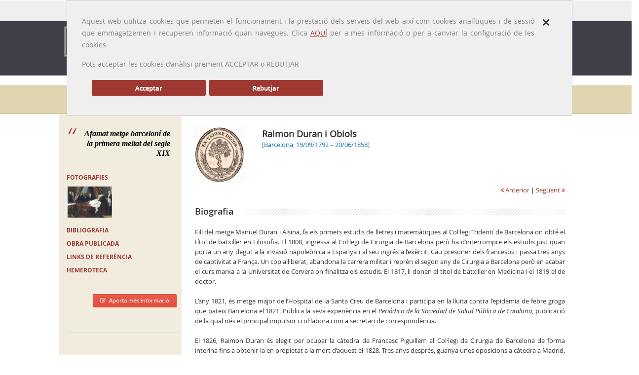

--- FILE ---
content_type: text/html; charset=UTF-8
request_url: https://www.galeriametges.cat/galeria-fitxa.php?icod=GIG
body_size: 6294
content:
<!DOCTYPE html>

<html>

<head>


<title>Metges Catalans | Raimon Duran i Obiols</title>
	<meta http-equiv="Content-Type" content="text/html;charset=UTF-8">
	<meta name="viewport" content="width=device-width, initial-scale=1.0, maximum-scale=1.0">

	<!-- Styles -->
	<link rel="stylesheet" href="css/prettyPhoto.css">
	<link rel="stylesheet" type="text/css" href="css/settings.css" media="screen"/>
	<link rel="stylesheet" href="css/bootstrap.css">
	<link rel="stylesheet" href="css/main.css">
	<link rel="stylesheet" href="css/jquery-ui.css">
	<link rel="stylesheet" href="css/yamm/yamm.css">
	<link rel="stylesheet" href="css/color-scheme/blue.css">
	<link rel="stylesheet" href="css/responsive.css">
    
        <style media="screen" type="text/css">
			
		.goog-te-banner-frame.skiptranslate {
    		display: none !important;
    	} 
		body {
    		top: 0px !important; 
    	}
			
		</style>

<script async src="https://www.googletagmanager.com/gtag/js?id=G-J8H43YGD9M"></script>	
	<!-- Base JS -->
	<script src="js/jquery-1.9.1.min.js"></script>
	<script src="js/bootstrap.min.js"></script>
	<script src="js/jquery.sticky.js"></script>
	<script src="js/stellar.js"></script>
	<script src="js/main.js"></script>
	
	<!-- Revolution Slider -->
	<script src="js/jquery.themepunch.plugins.min.js"></script>
	<script src="js/jquery.themepunch.revolution.min.js"></script>
	<script src="js/revolution-slider-options1.js"></script>
    <script src="js/cookieLib.js"></script>
    <script src="js/jquery.cookie.js"></script>
    <script src="js/revolution-slider-options.js"></script>
    <script src="js/ofuscador_correu.js"></script>
    
	
	<!-- Prety photo -->
	<script src="js/jquery.prettyPhoto.js"></script>
    
    <!-- Google Translate -->
    <script type="text/javascript" src="//translate.google.com/translate_a/element.js?cb=googleTranslateElementInit"></script>
    <script type="text/javascript">
		function googleTranslateElementInit() {
		  new google.translate.TranslateElement({pageLanguage: 'ca', includedLanguages: 'en,es,fr', layout: google.translate.TranslateElement.InlineLayout.SIMPLE, autoDisplay: false}, 'google_translate_element');
		}
	</script>
    
    <!-- Scripts JS-->
    <script type="text/javascript" src="includes/js/validaform.js"></script>
    <script type="text/javascript">

		function langCat() {
		 	$('[id=":0.container"]').contents().find('[id=":0.restore"]').trigger( "click" );
			
			var url      = window.location.href
			
			url = url.split("#");
			//alert(url[0]);
		 	window.location.replace(url[0]);
 		}
		function langEs() {
			var url      = window.location.href
			
			url = url.split("#");
			
			url[0] += "#googtrans(ca|es)";
			//alert(url[0]);
		 	window.location.replace(url[0]);
			location.reload(true);
			return false;
 		}
		function langEn() {
			var url      = window.location.href;   
			
			url = url.split("#");
			
			url[0] += "#googtrans(ca|en)";
			//alert(url[0]);
		 	window.location.replace(url[0]);
			location.reload(true);
			return false;
		}
		function langFr() {
			var url      = window.location.href;   
			
			url = url.split("#");
			
			url[0] += "#googtrans(ca|fr)";
			//alert(url[0]);
		 	window.location.replace(url[0]);
			location.reload(true);
			return false;
		}
		
	 
	</script>
    







    
 
 <script type="text/javascript">
		function filtrarperlletra(lletra)
		{
			if (lletra.length==0)
			  {
			  document.getElementById("resultatcerca").innerHTML="";
			  document.getElementById("resultatcerca").style.border="0px";
			  return;
			  }
			if (window.XMLHttpRequest)
			  {// code for IE7+, Firefox, Chrome, Opera, Safari
			  xmlhttp=new XMLHttpRequest();
			  }
			else
			  {// code for IE6, IE5
			  xmlhttp=new ActiveXObject("Microsoft.XMLHTTP");
			  }
			xmlhttp.onreadystatechange=function()
			  {
			  if (xmlhttp.readyState==4 && xmlhttp.status==200)
				{
				document.getElementById("resultatcerca").innerHTML=xmlhttp.responseText;
				document.getElementById("resultatcerca").style.border="1px solid #A5ACB2";
				}
			  }
			xmlhttp.open("GET","includes/ajax/cercadordinamic.php?q="+lletra,true);
			xmlhttp.send();
			}
	</script>

   
    <script type="text/javascript">
		$(document).ready(function () {
			$('#novetats-header').removeClass().addClass('dropdown-toggle');
			$('#galeria-header').removeClass().addClass('dropdown-toggle active');
		});
	</script>
    </head>
<body>
    <!-- 
    <div id="popup-cookies" style="display:none">
		<div class="close"><a href="#" onclick="emmagatzemarPreferenciesGaletes();return false;"><i class="icon icon-close"></i></a></div><p>A Galeria de METGES CATALANS fem servir cookies de tercers per millorar els nostres serveis i oferir la millor experiència de navegació possible. Si continues navegant, considerem que acceptes el seu ús. </p>
	</div>

   -->
     
<div class="main">
   	<div class="container">
	<div class="row">
	  <div class="col-md-12">
	   <div id="popup-cookies" style="display:none">
  <div class="close"><a href="#" onclick="tancarCapaCookies();return false;"><span class="icon-close"><strong>×</strong></span></a></div><p>Aquest web utilitza cookies que permeten el funcionament i la prestació dels serveis del web  així com cookies analítiques i de sessió que emmagatzemen i recuperen informació quan navegues. Clica <a href="cookies.php">AQUÍ</a> per a mes informació o per a canviar la configuració de les cookies </p>
	  <p>Pots acceptar  les cookies d’anàlisi   prement  ACCEPTAR o  REBUTJAR </p>
	  <div style="margin: 20px;">
		  <p><a href="#" class="btn btn-default mr-20 col-md-3" onclick="emmagatzemarPreferenciesGaletes(true);return false;">Acceptar </a></p>
		  <p><a href="#" class="btn btn-default mr-20 col-md-3" onclick="emmagatzemarPreferenciesGaletes(false);return false;">Rebutjar </a></p>
	  </div>
	  <br class="clear">
  
  </div>
	  </div>
	</div>
  </div>
  <div class="b-top-bar">
		  <div class="container layout">
			  <!-- Some text -->
			  <div class="wrap-left">
				  
				  <span class="top-bar-text">Idioma: <a class="notranslate" onclick="langCat();">Català</a> | <a class="notranslate" onclick="langEs();">Castellano</a> | <a class="notranslate" onclick="langEn();">English</a> | <a class="notranslate" onclick="langFr();">Français</a></span> <span style="padding-left: 10px; font-size: 10px;">traducido por <img src="/img/google-transalate.png" width="70" alt="Google translate"></span>
			  </div>
			  <div class="wrap-right">
				  <!-- Phone -->
				  
				  <!-- Social Icons -->
				  <div class="top-bar-social">
					  <form action="resultats_cerca_nou.php" id="searchbox_001384964245369827582:d0s2te_mfcg" method="GET" class="b-search-form">
							  <div class="input-wrap">
								  <input value="001384964245369827582:d0s2te_mfcg" name="cx" type="hidden">
								  <input value="FORID:11" name="cof" type="hidden">
								  <input type="text" placeholder="Search ..." name="q" id="q" onfocus="defaultInput(this)" onblur="clearInput(this)">
								  <!--<input type="submit" id="searchsubmit" value=" " />-->
							  </div>
						  </form>
					  
				  </div>
				  <!-- End Social Icons -->
			  </div>
		  </div>
	  </div>
  <!-- HEADER 
	  ============================================= -->
	  <div class="header">
		  <header>
			  <div class="navbar yamm navbar-default navbar-top">
				  <div class="container">
					  <div class="navbar-header">
						  <button type="button" data-toggle="collapse" data-target="#navbar-collapse-1" class="navbar-toggle">
						  <span class="icon-bar"></span>
						  <span class="icon-bar"></span>
						  <span class="icon-bar"></span>
						  </button>
						  <a href="index.php" class="navbar-brand logo"><img src="../img/logo.png" alt="Galeria de Metges Catalans" width="250"></a>
					  </div>
					  <div id="navbar-collapse-1" class="navbar-collapse collapse">
						  <ul class="nav navbar-nav">
							  <!-- Classic list -->
							  <li class="dropdown">
							   <a id="novetats-header" href="#" data-toggle="dropdown" class="dropdown-toggle">Presentació</a>
								  <ul class="dropdown-menu yamm-sm">
									  <li><a href="./presentacio.php">Benvinguda</a></li>
									  <li><a href="./novetats.php">Arxiu de novetats</a></li>
									  <li><a href="./actualitzacions.php">Arxiu d'actualitzacions</a></li>
									  <li><a href="./autors.php">Redactors</a></li>
								  </ul>    
								  
								  </li>
							  <!--<li class="dropdown">
								  <a id="presentacio-header" href="#" class="dropdown-toggle">Presentació</a>
								  
								  <ul class="dropdown-menu yamm-sm">
									  <li><a href="./presentacio.php">Benvinguda</a></li>
									  <li><a href="./1000biografies.php">1000 biografies</a></li>
									  <li><a href="./context.php">Context històric</a></li>
								  </ul> 
								  </li>-->
							  <li class="dropdown"><a id="galeria-header" href="galeria.php" class="dropdown-toggle">Galeria</a></li>
							  
							  <li class="dropdown">
								  <a id="metges-eua-canada-header" href="#" data-toggle="dropdown" class="dropdown-toggle">Altres galeries</a>
								  <ul class="dropdown-menu yamm-sm">
									  <li><a href="./metges_eua_canada.php">Metges  EUA / Canadà</a></li>
									  <li><a href="./metges_exili.php">Metges a l'exili</a></li>
								  </ul> 
							</li>
							  
							  <li class="dropdown">
								  <a id="memoria-header" href="#" data-toggle="dropdown" class="dropdown-toggle">Memòria Professió</a>
								  <ul class="dropdown-menu yamm-sm">
									  <li><a href="./presentacio-memoria_professio.php">Presentació</a></li>
									  <li><a href="./memoria_professio.php">Memòria Professió</a></li>
								  </ul> 
								  </li>
							  
							 <!-- <li class="dropdown yamm-fw">
								  <a id="eponimia-header" href="eponimia.php" class="dropdown-toggle">Eponímia mèdica</a></li>-->
							   <li class="dropdown yamm-fw">
								  <a id="efemerida-header" href="efemerides.php" class="dropdown-toggle">Efemèrides mèdiques</a></li>
							  
  
							  
						  <!-- End Search Form -->
						  </ul>
						  
					  </div>
				  </div>
			  </div>
		  </header>
	  </div>
	  <!-- END HEADER 
	  ============================================= -->
  <div class="b-titlebar">
		<div class="container layout">
			<ul class="crumbs">
				<li> </li>
				<li><a href="index.php">Inici</a></li>
				<li><a href="galeria.php">Galeria</a></li>
                <li><a class='notranslate' href="galeria-fitxa.php?icod=GIG">Raimon Duran i Obiols</a></li>
			</ul>
			<h1>Galeria de  metges</h1>
		</div>
	</div>
  	<div class="content">
   		<div class="container-fons layout">
        	<div class="row">
            <div id="capaMetgeMobile" class="hidden-lg hidden-md hidden-sm visible-xs-block" >
            <div class="row">
                    	<div class="row-item"> 
                            <img class="foto-metge" src="../includes/ajax/redimensionarimatgecarnet.php?hw=123&width=124&idimatge=1776.jpg" />
                            <p class="nom-metge"><a class='notranslate' href="galeria-fitxa.php?icod=GIG">Raimon Duran i Obiols</a><br />
                            <span>[Barcelona, 19/09/1792 – 20/06/1858] </span> </p>
                        </div>
                    </div>
                    <div class="row">
                     	<div class="row-item col-md-12" style="text-align:right">
							                                <a href="galeria-fitxa.php?icod=EK" class="seguent-anterior"><i class="icon-double-angle-left"></i> Anterior</a>
                                                                                        | <a href="galeria-fitxa.php?icod=KD" class="seguent-anterior">Següent <i class="icon-double-angle-right"></i></a>
                                              		</div>
               		</div>
            </div>
      			<div class="row-item col-md-3 sidebar">
     				<!-- SIDEBAR 
	============================================= -->

<blockquote class="blockquote"> Afamat metge barceloní de la primera meitat del segle XIX </blockquote>
<div id="caixa-apartats" class="margin-30">
    <h5><a id="sidebar-fotografies" href="galeria-fotografies.php?icod=GIG">FOTOGRAFIES</a></h5>
    <div class="latest-project">
        <div class="latest-project-item"> <a href="galeria-fotografies.php?icod=GIG"><img src="../includes/ajax/redimensionarimatgecarnet.php?hw=93&width=89&idimatge=1777.jpg" /></a></div>
      </div>
      <h5><a id="sidebar-bibliografia" href="galeria-bibliografia.php?icod=GIG"> BIBLIOGRAFIA</a></h5>
      <h5><a id="sidebar-obrapublicada" href="galeria-obrapublicada.php?icod=GIG">Obra publicada</a></h5>
      <h5><a id="sidebar-links" href="galeria-links.php?icod=GIG">Links de referència</a></h5>
        <h5><a id="sidebar-hemeroteca" href="galeria-hemeroteca.php?icod=GIG"> Hemeroteca</a></h5>
  </div>
<div align="right"> <a href="galeria-aportacions.php?icod=GIG" class="btn small red" title="Aportacions" /><i class="icon-edit"></i>Aporta més informació</a> </div>
<p>&nbsp;</p>
<hr />
<!-- END SIDEBAR 
	============================================= --> 
                   
              	</div>
 
                <div class="row-item col-md-9"> 
                
                	<div id="capaNoMobile" class="visible-lg visible-md visible-sm hidden-xs">
                    <div class="row">
                    	<div class="row-item"> 
                            <img class="foto-metge" src="../includes/ajax/redimensionarimatgecarnet.php?hw=123&width=124&idimatge=1776.jpg" />
                            <p class="nom-metge"><a class='notranslate' href="galeria-fitxa.php?icod=GIG">Raimon Duran i Obiols</a><br />
                            <span>[Barcelona, 19/09/1792 – 20/06/1858] </span> </p>
                        </div>
                    </div>
                    <div class="row">
                     	<div class="row-item col-md-12" style="text-align:right">
							                                <a href="galeria-fitxa.php?icod=EK" class="seguent-anterior"><i class="icon-double-angle-left"></i> Anterior</a>
                                                                                        | <a href="galeria-fitxa.php?icod=KD" class="seguent-anterior">Següent <i class="icon-double-angle-right"></i></a>
                                              		</div>
               		</div>
                    </div>
              		<div id="cos-text">
                 		<h3 class="lined margin-20">Biografia</h3>
                   		<p class="margin-20"><div style="text-align: justify;">Fill del metge Manuel Duran i Alsina, fa els primers estudis de lletres i matemàtiques al Col·legi Tridentí de Barcelona on obté el títol de batxiller en Filosofia. El 1808, ingressa al Col·legi de Cirurgia de Barcelona però ha d’interrompre els estudis just quan porta un any degut a la invasió napoleònica a Espanya i al seu ingrés a l’exèrcit.  Cau presoner dels francesos  i passa tres anys de captivitat a França. Un cop alliberat, abandona la carrera militar i reprèn el segon any de Cirurgia a Barcelona però en acabar el curs  marxa a la Universitat de Cervera on finalitza els estudis. El 1817, li donen el títol de  batxiller en Medicina i el 1819 el de doctor.</div><div style="text-align: justify;"><br></div><div style="text-align: justify;">L’any 1821, és metge major de l’Hospital de la Santa Creu de Barcelona i participa en la lluita contra l’epidèmia de febre groga que  pateix  Barcelona el 1821. Publica la seva experiència en el <i>Periódico de la Sociedad de Salud Pública de Cataluña</i>,  publicació de la qual n’és el principal impulsor i col·labora com a secretari de correspondència.</div><div style="text-align: justify;"><br></div><div style="text-align: justify;">El 1826, Raimon Duran és elegit per ocupar la càtedra de Francesc Piguillem al Col·legi de Cirurgia de Barcelona de forma interina  fins a obtenir-la en propietat  a la mort d’aquest el 1828.  Tres anys després, guanya unes oposicions a càtedra a Madrid, convocades per l’Hospital de San Carlos de Madrid,  renunciant a la plaça a l’Hospital de la Santa Creu en prendre possessió de la càtedra madrilenya l’any 1832.  Només arribar a Madrid, col·labora amb Pere Castelló,  facultatiu català que és metge del rei, que l’ascendeix a metge de Palau, fet que li permet ser un dels  metges  que atenen Ferran VII durant la malaltia que el reté a Sant Ildefons –segurament, un atac de gota- que  immortalitza en un quadre <i>La enfermedad de Fernando VII </i>del pintor F. Madrazo (1815-1894), pintor supernumerari de Càmara.  La malaltia del rei Ferran VII constitueix un fet  històric de primera magnitud perquè planteja  la qüestió successòria de la Corona espanyola.</div><div style="text-align: justify;"><br></div><div style="text-align: justify;">L’any 1834, Raimon Duran i Obiols esdevé secretari de la Junta Suprema de Sanitat i ha d’organitzar la lluita  contra l’epidèmia de còlera que devasta Europa: l’organització dels serveis sanitaris, la redacció d’instruccions i l’assistència als malalts infectats. Tot això, li causa un gran cansament físic i  mental que deterioren  la seva  salut i l’indueixen a demanar la jubilació.</div><div style="text-align: justify;"><br></div><div style="text-align: justify;">Torna a Barcelona  amb molt prestigi i, un cop recuperada la salut, torna a exercir professionalment i es  reincorpora com a soci de número a la Reial Acadèmia de Medicina i Cirurgia de Barcelona. </div><div style="text-align: justify;"><br></div><div style="text-align: justify;">Del seu primer matrimoni, és pare de l’il·lustre juriconsult Manuel Duran i Bas (1823-1907), pare del metge <a href="http://www.galeriametges.cat/galeria-fitxa.php?icod=EFHE" target="_blank" classname="">Manuel Duran i Ventosa</a>.  En segones núpcies, Raimon Duran i Obiols es casa amb Mercè Culumat,  matrimoni del qual neix  Concepció Duran i Culumat, que serà l’àvia dels germans Eudald, Estanislau, Raimon, Manuel i <a href="http://www.galeriametges.cat/galeria-fitxa.php?icod=KD" target="_blank" classname="">Francesc Duran i Reynals</a>, destacades personalitats en les respectives professions.</div>  </p>    
                    	
                        <p><em>MBC</em></p>
                    </div>
                </div>
        	</div>
      	</div>
    </div>
    <!-- FOOTER 
	============================================= -->
	<div class="footer">
		<!-- Widget Area -->
		<div class="b-widgets">
			<div class="container layout">
				<div class="row">
					<!-- About -->
					<div class="row-item col-md-2">
						<img src="img/logo_COMB.png" alt="" style="margin-bottom: 10px;">
						<h3>Segueix-nos a</h3>
                        <ul class="footer-social__list">
	<li class="footer-social__list-item">
         <a class="footer-social__list-link" href="https://x.com/MHMedicinaCat" target="_blank">
           <img class="footer-social__list-link-image js-footer-hover-img" alt="Icona de Twitter" data-default="../img/xxss/twitter-c.svg" data-hover="../img/xxss/twitter-c-sobre.svg" src="../img/xxss/twitter-c.svg"></a></li>
       
         <li class="footer-social__list-item">
          <a class="footer-social__list-link" href="https://www.instagram.com/museuhistoriamedicinacat" target="_blank"><img class="footer-social__list-link-image js-footer-hover-img" alt="Icona d'Instagram" data-default="../img/xxss/instagram-c.svg" data-hover="../img/xxss/instagram-c-sobre.svg" src="../img/xxss/instagram-c.svg"></a></li>
         
</ul>
					</div>
					<!-- End About -->
                    <!-- About -->
					<div class="row-item col-md-4">
						
						<p style="text-align:left">La Galeria de Metges Catalans és un web de biografies mèdiques i·lustrades creat pel CoMB amb l'objectiu de donar a conèixer els metges i metgesses que han destacat al llarg de la història i, al mateix temps, retre'ls l'homenatge de la professió. </p>
                        
					</div>
					<!-- End About -->
					<!-- Links -->
					<div class="row-item col-md-3" style="padding-left: 40px;">
                   
						<h3>Més informació</h3>
							<ul class="b-list just-links m-dark">
								<li><a href="../avis-legal.php" class="link">Avís legal</a></li>
								<li><a href="../credits.php" class="link">Crèdits</a></li>
                                <li><a href="../contacte.php" class="link">Contacte</a></li>
							</ul>
						
					</div>
					<!-- End Links -->
					
					<!-- Contact Information -->
					<div class="row-item col-md-3">
						<h3>Informació de contacte</h3>
						<!-- Address -->
						<ul class="b-list b-contact m-dark" style="margin-bottom: 15px;">
							<li class="contact-address"><i class="icon-map-marker"></i><span><strong>Col·legi Oficial de Metges de Barcelona</strong>
                                <br>
                            UNITAT D'ESTUDIS ACADÈMICS<br>Passeig de la Bonanova, 47 
<br>
08017 Barcelona
</span></li>
							<li class="contact-mail"><i class="icon-envelope"></i><a href="#" onclick="javascript:"><img onclick="javascript:ofuscar_correu_enviar('comb','cat','galeriametges');" style="cursor:pointer;border:none;" src="/img/comb.cat_1_galeriametges.png"></a></li>
							<li class="contact-phone"><i class="icon-phone"></i><span>34 935 678 888</span></li>
							
						</ul>
						<!-- End Address -->
					</div>
					<!-- End Contact Information -->
				</div>
			</div>
		</div>
		<!-- End Widget Area -->
		<!-- Copyright Area -->
		<div class="b-copyright">
			<div class="container layout">
				<!-- Copyright Text -->
				<span class="copy">Copyright © 2015 <a href="http://www.comb.cat" target="_blank">Col·legi Oficial de Metges de Barcelona</a>.</span>
				<!-- Social Icons -->
				<ul class="b-social bot">
					<li>Segueix-nos a:</li>
					<li><a class="fb" href="https://www.facebook.com/profile.php?id=100009365153706" target="_blank"><i class="icon-facebook"></i></a></li>
					<li><a class="tw" href="https://twitter.com/GALMETCAT" target="_blank"><i class="icon-twitter"></i></a></li>
					
					
				</ul>
			</div>
		</div>
	</div>
	<!-- END FOOTER 
	============================================= -->

  <script src="js/galetes.js"></script>
<script>
  cridarAnalytics();
  missatgePoliticaGaletes();

		</script>
</div>
</body>
    <script type="text/javascript">
	var tamany = '100%';

</script>
</html>
 

--- FILE ---
content_type: application/javascript
request_url: https://www.galeriametges.cat/includes/js/validaform.js
body_size: 4098
content:
function Validar(f,EsPrincipal)
{
 var camps,x,error;
 var IniciText,FiText,FiText2;
 var radio;
 var check;
 var x=0,i=0;
 var selected=false;
 error='';
 camps = f.elements; 

	switch (camps['idioma'].value) {
		case "cat":
			IniciText='El camp ';
			FiText=' no pot ser blanc';
			FiText2= ' t un format incorrecte';
			FiText3= ' no pot ser 0';
			FiText4= ' ha de tenir un element seleccionat';			
			FiText5= ' ha de tenir entre 8 i 12 dígits';
			break;		  
		case "cast":
			IniciText='El campo ';
			FiText=' no puede estar en blanco';
			FiText2= ' tiene un formato incorrecto';
			FiText3= ' no puede ser 0';		
			FiText4= ' debe tener un elemento seleccionado';			
			FiText5= ' debe tener entre 8 y 12 dígitos';
			break;		  
		case "eng":
			break;		  
	}
  
	 for (x=0; x < camps.length; x++) { //Bucle per mirar tots els camps del formulari
	 //Tractar els tipus de camp per separat.
		switch (camps[x].type) {
			case "text":	//Tractar els imputs TEXT
		   		//Mirar si el camp es obligat o no. O->Obligatori
				camps[x].value=TrimLeft(camps[x].value);
				if (camps[x].id.substr(0,1) == 'O') { 
					if (camps[x].value=='') {error = error + IniciText + camps[x].id.substr(2) + FiText +'\n';}		
				}
				//Mirar si el camp t un format correcte.
				switch (camps[x].id.substr(1,1)){	
					case "N":
						if (camps[x].value!=''){
							if (isNaN(camps[x].value)) {
								error = error + IniciText + camps[x].id.substr(2) + FiText2 +'\n';
							}		
							/*else{
								if (camps[x].value==0) {error = error + IniciText + camps[x].id.substr(2) + FiText3 +'\n';}
							}*/
						}
					break;		  
					case "D":
						if (!EsData(camps[x].value)) {error = error + IniciText + camps[x].id.substr(2) + FiText2 +'\n';}		
					break;
					case "E":
						if (!EsEmail(camps[x].value)) {error = error + IniciText + camps[x].id.substr(2) + FiText2 +'\n';}
					break;				
			 	 }
			  break;		  
			case "radio": //Tractar els imputs RADIO
				//Mirar si el camp es obligat o no. O->Obligatori
				if (camps[x].id.substr(0,1) == 'O') 
				{
					if (!GrupPle(camps[camps[x].name])) {error = error + IniciText + camps[x].id.substr(2) + FiText +'\n'; }
					x=x+camps[camps[x].name].length-1; //Salto tots els check que ja he llegit.*/						
				}
			  break;
			case "textarea": //Tractar els imputs TEXTAREA
				//Mirar si el camp es obligat o no. O->Obligatori
			    if (camps[x].id.substr(0,1) == 'O') { 
					if (camps[x].value=='') {error = error + IniciText + camps[x].id.substr(2) + FiText +'\n';}		
				}
			  break;
			case "checkbox": //Tractar els imputs CHECKBOX
				//Mirar si el camp es obligat o no. O->Obligatori
				if (camps[x].id.substr(0,1) == 'O') 
				{
					if (!(camps[x].checked)){error = error + IniciText + camps[x].id.substr(2) + FiText +'\n'; }
					//if (!GrupPle(camps[camps[x].name])) {error = error + IniciText + camps[x].id.substr(2) + FiText +'\n'; }
					//x=x+camps[camps[x].name].length-1; //Salto tots els check que ja he llegit.*/						
				}
			  break;
			case "password": //Tractar els imputs PASWORD
				//Mirar si el camp es obligat o no. O->Obligatori
				if (!EsPassword(camps[x].value)) {error = error + IniciText + camps[x].id.substr(2) + FiText5 +'\n';}
			    /*if (camps[x].id.substr(0,1) == 'O') { 
					if (camps[x].value=='') {error = error + IniciText + camps[x].id.substr(2) + FiText +'\n';}		
				}*/
			  break;			  
			case "file": //Tractar els FILE
				//Mirar si el camp es obligat o no. O->Obligatori
//				camps[x].value=TrimLeft(camps[x].value);
				if (camps[x].id.substr(0,1) == 'O') { 
					if (camps[x].value=='') {error = error + IniciText + camps[x].id.substr(2) + FiText +'\n';}		
				}

			  break;
			case "select-one": //Tractar els inputs SELECT
			//Mirar si el camp es obligat o no. O->Obligatori
				if (camps[x].id.substr(0,1) == 'O') 
				{
					if (camps[x].selectedIndex<=0)	{error = error + IniciText + camps[x].id.substr(2) + FiText4 + '\n'; }
				}
			  break;			  
			}	 
	 }	 

	 if (error.length > 0){
		alert(error);
		return false;
	 }
	 else{
	 	if (EsPrincipal==true){f.submit();}
	 	return true;
	 } 
}

function GrupPle(grup){
	var selected;
	var i;
	i=0;
	selected=false
	//alert(grup.length);
	while (!selected && (i <grup.length)) 
	{
		if (grup[i].checked){selected = true;}
		i++;
	}
	return selected;
}

function EsData(data){ //Funci per comprovar si una data t el format correcte
    var Dia, Mes, Anyo;
	var Dia_Mes_Mal = false;

	Dia  = data.substr(0,data.indexOf('-'));
	Mes  = data.substr(data.indexOf('-')+1,data.lastIndexOf('-')-data.indexOf('-')-1);
	Anyo = data.substr(data.lastIndexOf('-')+1); 
 
 	if( Dia == "" && Mes == "" && Anyo == "" ) return true;
    else
	{
		  Dia = parseInt(Dia,10);
    	  Mes = parseInt(Mes,10);
	      Anyo = parseInt(Anyo,10);

	   	  if( !isNaN(Dia) && !isNaN(Mes) && !isNaN(Anyo) &&  Dia >= 1 && Anyo >= 1900 && Mes <=12 && Mes >=1)  {
	        // Los meses de Enero, Marzo, Mayo, Julio, Agosto,  Octubre y Diciembre tienen 31 das 
			if(( Mes == 1 || Mes == 3 || Mes == 5 || Mes == 7 || Mes == 8 || Mes == 10 || Mes == 12)
			     && Dia > 31)   Dia_Mes_Mal = true;
			// Los meses de Mayo, Junio, Septiembre y Noviembre tienen 30 das 
			if((Mes == 4 || Mes == 6 || Mes == 9 || Mes == 11) && Dia > 30)   Dia_Mes_Mal = true;	
			// Febrero tiene 28  29 das, dependiendo de si es bisiesto  o no. Un ao es bisiesto si es mltiplo de 4 pero no de
			//   100 salvo que sea mltiplo de 400. Por ejemplo, 12 y 400  son bisiestos, pero 100 y 700 no. 
			if( Mes == 2 && 
				( Dia > 29 ||
				  ( Dia == 29 &&
					( 
					  (Anyo % 400 != 0)
					  && (
						 (Anyo % 4 != 0) || (Anyo % 100 == 0)
						 )
					)
				  )
				)
			   ) Dia_Mes_Mal = true;
			if(Dia_Mes_Mal)  
			{
			  return false;
			}
			else return true;
		}   /* Si la fecha est fuera del rango razonable... */
      	else
		{
        	return false;
        }
      }
}
		 
function EsEmail(mail) //Funci per comprovar si un correu electrnic t el format correcte
{
	var at_count=0, at_pos=0, dot_pos=0,dot_count=0;
	var temp=0,i=0,pos=0;
	var condition,dom,ok;	
	var domain="",error="";
	
	ok=true;
	at_pos=mail.indexOf("@");
	dot_pos=mail.indexOf(".");
	condition=true;
	if (mail.length>0)
	{
		for(var i=0;i<mail.length;i++)
		{
			//Comprovar que siguin lletres i no carcters especials
			if((mail.charCodeAt(i)>0 && mail.charCodeAt(i)<45)||(mail.charCodeAt(i)>45 && mail.charCodeAt(i)<48)||(mail.charCodeAt(i)>57 && mail.charCodeAt(i)<65)||(mail.charCodeAt(i)>91 && mail.charCodeAt(i)<95)||(mail.charCodeAt(i)>95 && mail.charCodeAt(i)<97)||mail.charCodeAt(i)>122)
			{
				if(mail.charAt(i)=="@"||mail.charAt(i)==".")
				{
						if(mail.charAt(i)=="@"){at_count++}else{dot_count++} // conta el numero de cops que la @ i el . apareix en el email
						if(dot_count>=1)
						{
							dot_pos=i
							if((dot_pos>at_pos) && temp==0)
							{
								pos=dot_pos-at_pos
								temp++
							}								
						}
				}
				else
				{
					condition=false
					i=mail.length
				}
			}
		}
		if(condition==false)
		{
			ok=false
		}
		else
		{
			if(at_count==0)//L'email no cont @
			{
				ok=false
			}
			if(at_count>1)//L'email cont ms duna @
			{
				ok=false
			}
			else
			{
				if(pos<2)//Falta el domini entre la '@' i el '.'
				{
					ok=false
				}
				else
				{	
					count=dot_pos+1
					for(count;count<mail.length;count++)
					{
						domain=domain+mail.charAt(count)		
					}
					dom=new Array("au","com","net","org","edu","in","mil","gov","arpa","biz","aero","name","coop","info","pro","museum","cat")
					error=true
					for(var k=0;k<dom.length;k++)
					{
						if(domain==dom[k])
						{
							k=dom.length
							error=false
						}
					}
					if((error==true && (domain.length>2)) || (domain.length<2)) //El nom del domini del seu email ha d'acabar amb uno domini conegut o amb una text de 2 lletres (per als noms de dominis de paisos) eg: es,com,edu,in etc.
					{
						ok=false
					}								
				}
			}
		}	
	}
	return ok
}

function EsPassword(pwd){
	var retorn = false;
	//var expreg = /(?=^.{8,12}$)((?=.*[A-Za-z0-9])(?=.*[A-Z])(?=.*[a-z]))^.*/;
	var expreg = /(?=^.{6,12}$)(?=.*[A-Za-z0-9])^.*/;
	if (pwd.search(expreg) != -1) {retorn=true;}
	return retorn;
}


function ActivarDescripcioRadio(radio,valorTrue,theField)
{
	if(radio.value==valorTrue)
	{
		theField.disabled=false;
		theField.focus();
	}
	else
	{
		theField.disabled=true;
		theField.value="";
	}		  
}
function ActivarDescripcioCheck(check,theField)
{
	if(check.checked)
	{
		theField.disabled=false;
		theField.focus();
	}
	else
	{
		theField.disabled=true;
		theField.value="";
	}		  
}

function ObligarDescripcio(radio,valorTrue,theField)
{
	var IniciText,FiText;
	var missatge;
	var i;
	i=0;
	missatge='';
	
	switch (document.forms[0].elements['idioma'].value) {
		case "cat":
			IniciText='El camp';
			FiText='no pot ser blanc';
			break;		  
		case "cast":
			break;		  
		case "eng":
			break;		  
	}
	for (i=0; i < radio.length;i++)
	{
		if (radio[i].checked)
		{
			if(radio[i].value==valorTrue)
			{
				if (theField.value=='') 
				{
					theField.focus();
					missatge = 'obligatori'; 
				}
			}		
		}
	}
	if (missatge!="") {alert(IniciText + ' ' +  theField.id.substr(2) + ' ' + FiText)}	
}
function ObligarDescripcioRegAnterior(radio,valorTrue,theField)
{
	var IniciText,FiText;
	var missatge;
	var i;
	i=0;
	missatge='';
	
	switch (document.forms[0].elements['idioma'].value) {
		case "cat":
			IniciText='El camp';
			FiText= 'No t un format correcte (09R00000)';
			break;		  
		case "cast":
			break;		  
		case "eng":
			break;		  
	}
	for (i=0; i < radio.length;i++)
	{
		if (radio[i].checked)
		{
			if(radio[i].value==valorTrue)
			{
				if (theField.value=='') 
				{
					theField.focus();
					missatge = 'obligatori'; 
				}
				else
				{
					if (theField.value.substring(0,3).toUpperCase()!='09R' || isNaN(theField.value.substring(3,7)) || theField.value.length!=8) {
						theField.focus();
						missatge = 'obligatori';
					}
				}
			}		
		}
	}
	if (missatge!="") {alert(IniciText + ' ' +  theField.id.substr(2) + ' ' + FiText)}	
}

function ComparaDates(data2,data1)
{
	var IniciText,FiText;
	var missatge;
	var year,mes,dia,inici_barra,fi_barra;
	var dataInici, dataFi;
	var retorno=false;
	//DATA INICI
	inici_barra=data1.value.indexOf('-',0);
	fi_barra=data1.value.indexOf('-',inici_barra+1);
	dia = data1.value.substring(0,inici_barra);	
	mes = data1.value.substring(inici_barra+1,fi_barra)-1;	
	year = data1.value.substring(fi_barra+1);	
	dataInici = new Date(year,mes,dia);

	//DATA FI
	inici_barra=data2.value.indexOf('-',0);
	fi_barra=data2.value.indexOf('-',inici_barra+1);
	dia = data2.value.substring(0,inici_barra);	
	mes = data2.value.substring(inici_barra+1,fi_barra)-1;	
	year = data2.value.substring(fi_barra+1);	
	dataFi = new Date(year,mes,dia);

	missatge='';
			IniciText='El campo';
			FiText='no puede ser inferior a';
			FiText2='tiene un formato incorrecto';
		
	//Mirar si totes dues son data
	if (EsData(data1.value))
	{
		if (EsData(data2.value)) 
		{
			if (dataFi.getTime()<dataInici.getTime()){ // (data2.value.getDate()<data1.value.getDate()){
				missatge=IniciText + ' ' +  data2.id.substr(2) + ' ' + FiText + ' ' +  data1.id.substr(2);
			}		
		}
		else
		{
			missatge=IniciText + ' ' +  data2.id.substr(2) + ' ' + FiText2
		}
	}
	else
	{
		missatge=IniciText + ' ' +  data1.id.substr(2) + ' ' + FiText2
	}
	if (missatge!="") 
	{
		data2.focus;
		alert(missatge);
		retorno = true;
	}	
	return retorno;
}
//toLocaleString()

function ComparaData_Avui(data)
{
	var IniciText,FiText,missatge;
	var year,mes,dia,inici_barra,fi_barra;
	var dataInici,avui;
	
	inici_barra=data.value.indexOf('/',0);
	fi_barra=data.value.indexOf('/',inici_barra+1);
	dia = data.value.substring(0,inici_barra);	
	mes = data.value.substring(inici_barra+1,fi_barra);//-1;	
	year = data.value.substring(fi_barra+1);	
	
	dataInici = new Date(year,mes,dia);
	avui = new Date();

	missatge='';
	switch (document.forms[0].elements['idioma'].value) {
		case "cat":
			IniciText='El camp';
			FiText='no pot ser inferior a la data d\'avui';
			FiText2='te un format incorrecte';
			FiText3='no pot ser igual a la data d\'avui';
			break;		  
		case "cast":
			break;		  
		case "eng":
			break;		  
	}
	
	if (EsData(data.value))
	{
		if (dataInici.getTime()<avui.getTime()){ 
			missatge=IniciText + ' ' +  data.id.substr(2) + ' ' + FiText;
		}
		else{
			if (dataInici.getTime()==avui.getTime()){ 
				missatge=IniciText + ' ' +  data.id.substr(2) + ' ' + FiText3;
			}		
		}
		
	}
	else
	{
		missatge=IniciText + ' ' +  data.id.substr(2) + ' ' + FiText2
	}
	if (missatge!="") 
	{
		data.focus;
		alert(missatge)
	}
}

function DateDemo()
{
  var d, s = "Today's date is: ";
  d = new Date();
  s += (d.getMonth() + 1) + "/";
  s += d.getDate() + "/";
  s += d.getYear();
  return(s);
}

function TrimLeft(str) {
	var resultStr = "";
	var i = len = 0;

	if (str+"" == "undefined" || str == null)		// Return immediately if an invalid value was passed in
		return null;
	str += ""; 	// Make sure the argument is a string
	if (str.length == 0) 
		resultStr = "";
	else {	
		len = str.length;
  		while ((i <= len) && (str.charAt(i) == " "))
			i++;
	  		resultStr = str.substring(i, len);
  		}
  	return resultStr;
}


// JavaScript Document
function ComprovaFitxer(fitxer,tipus,id){
	
	var extensio,nom_fitxer,retorn,missatge,name_fitxer;
	missatge='';
	
	switch(tipus){
		case 5: // Imatges
			extensions = new Array("JPG","GIF","PNG");
			break;
		case 6: //Documents
			extensions = new Array("DOC","PDF","XLS","HTML","HTM","ZIP","MP3","PPT","XML","RAR");
			break;
		case 7: //Banners
			extensions = new Array("JPG","GIF","PNG","SWF")
			break;
		case 8: //Videos
			extensions = new Array("WMV")
			break;
		default:
			extensions = new Array("DOC","DOCX","TXT","PDF","RTF")
	};
	
	nom_fitxer = fitxer.value
	
	extensio = nom_fitxer.substring(nom_fitxer.lastIndexOf('.')+1,nom_fitxer.length); //Extensió del fitxer (doc,pdf,...)
	extensio = extensio.toUpperCase();
	

	
	pot_gravar=false;
	for(i=0;i<extensions.length;i++){
		if (extensio ==	extensions[i]){ 
			pot_gravar=true;
			i=extensions.lenght;
		}
	}	
	if (pot_gravar==false){
		missatge = missatge + 'La extensión del fichero, no es correcta \n';	
		fitxer.form.reset();
		fitxer.focus();
	}
		
	name_fitxer= nom_fitxer.substring(nom_fitxer.lastIndexOf('\\')+1,nom_fitxer.length);
	
	if (name_fitxer.length>100)
	{
			missatge = missatge + 'La longitud del nombre del fichero no puede superar los 100 carácteres\n';
	} 
	
	if (missatge!='')
	{
		alert(missatge);
		//input='<input name="'+ fitxer.name+'" type="file" id="'+ fitxer.id +'" onChange="ComprovaFitxer(this)" />'
		//document.getElementById(id).innerHTML=input;
	}
}